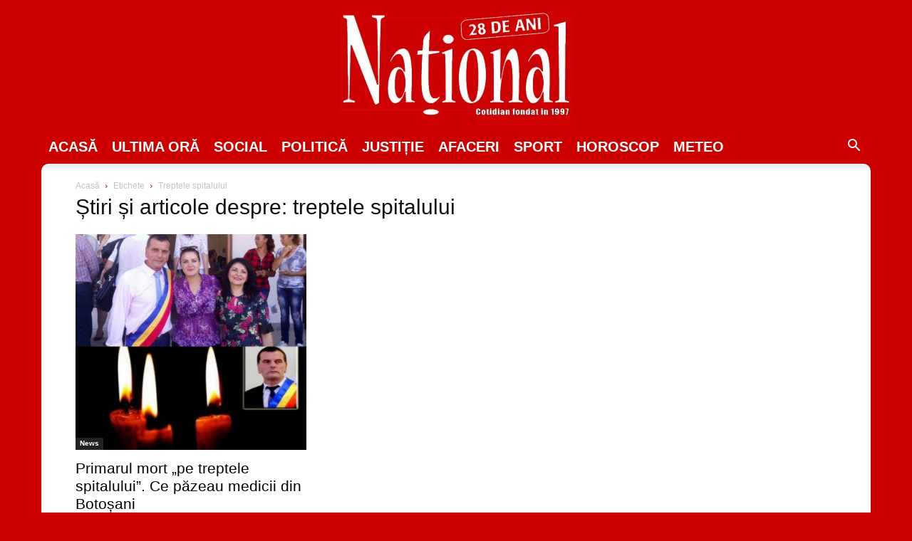

--- FILE ---
content_type: text/html; charset=utf-8
request_url: https://www.google.com/recaptcha/api2/aframe
body_size: 266
content:
<!DOCTYPE HTML><html><head><meta http-equiv="content-type" content="text/html; charset=UTF-8"></head><body><script nonce="uhtdUNXOomIJXcc4MrOhVQ">/** Anti-fraud and anti-abuse applications only. See google.com/recaptcha */ try{var clients={'sodar':'https://pagead2.googlesyndication.com/pagead/sodar?'};window.addEventListener("message",function(a){try{if(a.source===window.parent){var b=JSON.parse(a.data);var c=clients[b['id']];if(c){var d=document.createElement('img');d.src=c+b['params']+'&rc='+(localStorage.getItem("rc::a")?sessionStorage.getItem("rc::b"):"");window.document.body.appendChild(d);sessionStorage.setItem("rc::e",parseInt(sessionStorage.getItem("rc::e")||0)+1);localStorage.setItem("rc::h",'1769614011586');}}}catch(b){}});window.parent.postMessage("_grecaptcha_ready", "*");}catch(b){}</script></body></html>